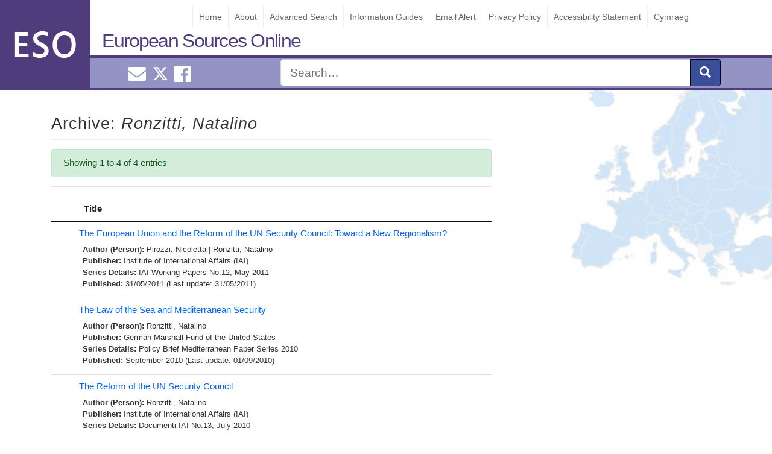

--- FILE ---
content_type: text/html; charset=UTF-8
request_url: https://www.europeansources.info/eso-author/ronzitti-natalino/
body_size: 24303
content:
<!DOCTYPE html>
<html lang="en-GB">
<head>
<!-- Global site tag (gtag.js) - Google Analytics -->
<script async src="https://www.googletagmanager.com/gtag/js?id=UA-27108100-1"></script>
<script>
  window.dataLayer = window.dataLayer || [];
  function gtag(){dataLayer.push(arguments);}
  gtag('js', new Date());

  gtag('config', 'UA-27108100-1');
</script>

    <meta charset="UTF-8">
   
 
    <meta name="viewport" content="width=device-width, initial-scale=1">
    <meta http-equiv="X-UA-Compatible" content="IE=edge">
    <link rel="pingback" href="https://www.europeansources.info/xmlrpc.php">
<title>Ronzitti,  Natalino &#8211; European Sources Online</title>
<meta name='robots' content='max-image-preview:large' />
<link rel="alternate" type="application/rss+xml" title="European Sources Online &raquo; Feed" href="https://www.europeansources.info/feed/" />
<link rel="alternate" type="application/rss+xml" title="European Sources Online &raquo; Comments Feed" href="https://www.europeansources.info/comments/feed/" />
<link rel="alternate" type="application/rss+xml" title="European Sources Online &raquo; Ronzitti,  Natalino Author (Person) Feed" href="https://www.europeansources.info/eso-author/ronzitti-natalino/feed/" />
<script type="text/javascript">
/* <![CDATA[ */
window._wpemojiSettings = {"baseUrl":"https:\/\/s.w.org\/images\/core\/emoji\/15.0.3\/72x72\/","ext":".png","svgUrl":"https:\/\/s.w.org\/images\/core\/emoji\/15.0.3\/svg\/","svgExt":".svg","source":{"concatemoji":"https:\/\/www.europeansources.info\/wp-includes\/js\/wp-emoji-release.min.js?ver=6.6.2"}};
/*! This file is auto-generated */
!function(i,n){var o,s,e;function c(e){try{var t={supportTests:e,timestamp:(new Date).valueOf()};sessionStorage.setItem(o,JSON.stringify(t))}catch(e){}}function p(e,t,n){e.clearRect(0,0,e.canvas.width,e.canvas.height),e.fillText(t,0,0);var t=new Uint32Array(e.getImageData(0,0,e.canvas.width,e.canvas.height).data),r=(e.clearRect(0,0,e.canvas.width,e.canvas.height),e.fillText(n,0,0),new Uint32Array(e.getImageData(0,0,e.canvas.width,e.canvas.height).data));return t.every(function(e,t){return e===r[t]})}function u(e,t,n){switch(t){case"flag":return n(e,"\ud83c\udff3\ufe0f\u200d\u26a7\ufe0f","\ud83c\udff3\ufe0f\u200b\u26a7\ufe0f")?!1:!n(e,"\ud83c\uddfa\ud83c\uddf3","\ud83c\uddfa\u200b\ud83c\uddf3")&&!n(e,"\ud83c\udff4\udb40\udc67\udb40\udc62\udb40\udc65\udb40\udc6e\udb40\udc67\udb40\udc7f","\ud83c\udff4\u200b\udb40\udc67\u200b\udb40\udc62\u200b\udb40\udc65\u200b\udb40\udc6e\u200b\udb40\udc67\u200b\udb40\udc7f");case"emoji":return!n(e,"\ud83d\udc26\u200d\u2b1b","\ud83d\udc26\u200b\u2b1b")}return!1}function f(e,t,n){var r="undefined"!=typeof WorkerGlobalScope&&self instanceof WorkerGlobalScope?new OffscreenCanvas(300,150):i.createElement("canvas"),a=r.getContext("2d",{willReadFrequently:!0}),o=(a.textBaseline="top",a.font="600 32px Arial",{});return e.forEach(function(e){o[e]=t(a,e,n)}),o}function t(e){var t=i.createElement("script");t.src=e,t.defer=!0,i.head.appendChild(t)}"undefined"!=typeof Promise&&(o="wpEmojiSettingsSupports",s=["flag","emoji"],n.supports={everything:!0,everythingExceptFlag:!0},e=new Promise(function(e){i.addEventListener("DOMContentLoaded",e,{once:!0})}),new Promise(function(t){var n=function(){try{var e=JSON.parse(sessionStorage.getItem(o));if("object"==typeof e&&"number"==typeof e.timestamp&&(new Date).valueOf()<e.timestamp+604800&&"object"==typeof e.supportTests)return e.supportTests}catch(e){}return null}();if(!n){if("undefined"!=typeof Worker&&"undefined"!=typeof OffscreenCanvas&&"undefined"!=typeof URL&&URL.createObjectURL&&"undefined"!=typeof Blob)try{var e="postMessage("+f.toString()+"("+[JSON.stringify(s),u.toString(),p.toString()].join(",")+"));",r=new Blob([e],{type:"text/javascript"}),a=new Worker(URL.createObjectURL(r),{name:"wpTestEmojiSupports"});return void(a.onmessage=function(e){c(n=e.data),a.terminate(),t(n)})}catch(e){}c(n=f(s,u,p))}t(n)}).then(function(e){for(var t in e)n.supports[t]=e[t],n.supports.everything=n.supports.everything&&n.supports[t],"flag"!==t&&(n.supports.everythingExceptFlag=n.supports.everythingExceptFlag&&n.supports[t]);n.supports.everythingExceptFlag=n.supports.everythingExceptFlag&&!n.supports.flag,n.DOMReady=!1,n.readyCallback=function(){n.DOMReady=!0}}).then(function(){return e}).then(function(){var e;n.supports.everything||(n.readyCallback(),(e=n.source||{}).concatemoji?t(e.concatemoji):e.wpemoji&&e.twemoji&&(t(e.twemoji),t(e.wpemoji)))}))}((window,document),window._wpemojiSettings);
/* ]]> */
</script>
<style id='wp-emoji-styles-inline-css' type='text/css'>

	img.wp-smiley, img.emoji {
		display: inline !important;
		border: none !important;
		box-shadow: none !important;
		height: 1em !important;
		width: 1em !important;
		margin: 0 0.07em !important;
		vertical-align: -0.1em !important;
		background: none !important;
		padding: 0 !important;
	}
</style>
<link rel='stylesheet' id='wp-bootstrap-starter-bootstrap-css-css' href='https://www.europeansources.info/wp-content/themes/wordpress-theme-european-sources/inc/assets/css/bootstrap.min.css?ver=6.6.2' type='text/css' media='all' />
<link rel='stylesheet' id='wp-bootstrap-starter-style-css' href='https://www.europeansources.info/wp-content/themes/wordpress-theme-european-sources/style.css?ver=6.6.2' type='text/css' media='all' />
<link rel='stylesheet' id='datatables-css-css' href='https://www.europeansources.info/wp-content/themes/wordpress-theme-european-sources/inc/assets/css/datatables.css?ver=6.6.2' type='text/css' media='all' />
<script type="text/javascript" src="https://www.europeansources.info/wp-includes/js/jquery/jquery.min.js?ver=3.7.1" id="jquery-core-js"></script>
<script type="text/javascript" src="https://www.europeansources.info/wp-includes/js/jquery/jquery-migrate.min.js?ver=3.4.1" id="jquery-migrate-js"></script>
<!--[if lt IE 9]>
<script type="text/javascript" src="https://www.europeansources.info/wp-content/themes/wordpress-theme-european-sources/inc/assets/js/html5.js?ver=3.7.0" id="html5hiv-js"></script>
<![endif]-->
<script type="text/javascript" src="https://www.europeansources.info/wp-content/themes/wordpress-theme-european-sources/inc/assets/js/fontawesome/fontawesome-all.min.js?ver=6.6.2" id="wp-bootstrap-starter-fontawesome-js"></script>
<script type="text/javascript" src="https://www.europeansources.info/wp-content/themes/wordpress-theme-european-sources/inc/assets/js/fontawesome/fa-v4-shims.min.js?ver=6.6.2" id="wp-bootstrap-starter-fontawesome-v4-js"></script>
<script type="text/javascript" src="https://www.europeansources.info/wp-content/themes/wordpress-theme-european-sources/inc/assets/js/popper.min.js?ver=6.6.2" id="wp-bootstrap-starter-popper-js"></script>
<script type="text/javascript" src="https://www.europeansources.info/wp-content/themes/wordpress-theme-european-sources/inc/assets/js/bootstrap.min.js?ver=6.6.2" id="wp-bootstrap-starter-bootstrapjs-js"></script>
<script type="text/javascript" src="https://www.europeansources.info/wp-content/themes/wordpress-theme-european-sources/inc/assets/js/theme-script.js?ver=6.6.2" id="wp-bootstrap-starter-themejs-js"></script>
<script type="text/javascript" src="https://www.europeansources.info/wp-content/themes/wordpress-theme-european-sources/inc/assets/js/datatables.js?ver=6.6.2" id="datatables-js-js"></script>
<link rel="https://api.w.org/" href="https://www.europeansources.info/wp-json/" /><link rel="EditURI" type="application/rsd+xml" title="RSD" href="https://www.europeansources.info/xmlrpc.php?rsd" />
<meta name="generator" content="WordPress 6.6.2" />

		<!-- GA Google Analytics @ https://m0n.co/ga -->
		<script async src="https://www.googletagmanager.com/gtag/js?id=352559273"></script>
		<script>
			window.dataLayer = window.dataLayer || [];
			function gtag(){dataLayer.push(arguments);}
			gtag('js', new Date());
			gtag('config', '352559273');
		</script>

	<div class="sr-only" id="currentlang">en</div>    <style type="text/css">
        #page-sub-header { background: #fff; }
    </style>
    <style type="text/css" id="custom-background-css">
body.custom-background { background-image: url("https://www.europeansources.info/wp-content/uploads/europe.jpg"); background-position: left top; background-size: auto; background-repeat: repeat; background-attachment: scroll; }
</style>
	<link rel="icon" href="https://www.europeansources.info/wp-content/uploads/cropped-esoicon-32x32.png" sizes="32x32" />
<link rel="icon" href="https://www.europeansources.info/wp-content/uploads/cropped-esoicon-192x192.png" sizes="192x192" />
<link rel="apple-touch-icon" href="https://www.europeansources.info/wp-content/uploads/cropped-esoicon-180x180.png" />
<meta name="msapplication-TileImage" content="https://www.europeansources.info/wp-content/uploads/cropped-esoicon-270x270.png" />
		<style type="text/css" id="wp-custom-css">
			.twitter-timeline{
	max-width: 330px !important;
}		</style>
		</head>
    <style>
        #logo{             
            background-image: url("https://www.europeansources.info/wp-content/uploads/esologo2.png");             
        }
    </style>

<body class="archive tax-eso_tax_author_person term-ronzitti-natalino term-25721 custom-background hfeed" >

<div id="page" class="site">

	<a class="skip-link screen-reader-text" href="#content">Skip to content</a>
    <header id="masthead" class="no-print site-header navbar-static-top navbar-dark" role="banner">
          
                
                <div id="logo"></div> 
             
        
            <a class="site-title" href="https://www.europeansources.info">European Sources Online</a>
            
         <div id="eso-top-nav"> 
        
                <nav class="navbar navbar-expand-xl p-0">            
                    <button id="nav-expander" class="navbar-toggler" type="button" data-toggle="collapse" data-target="#main-nav" aria-controls="" aria-expanded="false" aria-label="Toggle navigation">
                        <span class="navbar-toggler-icon"></span>
                    </button>                    
                     
                    <div id="main-nav" class="collapse navbar-collapse justify-content-end"><ul id="menu-menu-1" class="navbar-nav"><li id="menu-item-256525" class="nav-item menu-item menu-item-type-post_type menu-item-object-page menu-item-home menu-item-256525"><a title="Home" href="https://www.europeansources.info/" class="nav-link">Home</a></li>
<li id="menu-item-513443" class="nav-item menu-item menu-item-type-post_type menu-item-object-page menu-item-513443"><a title="About" href="https://www.europeansources.info/about-european-sources-online/" class="nav-link">About</a></li>
<li id="menu-item-256523" class="nav-item menu-item menu-item-type-post_type menu-item-object-page menu-item-256523"><a title="Advanced Search" href="https://www.europeansources.info/advanced-search/" class="nav-link">Advanced Search</a></li>
<li id="menu-item-528493" class="nav-item menu-item menu-item-type-post_type menu-item-object-guide menu-item-528493"><a title="Information Guides" href="https://www.europeansources.info/guide/information-guides/" class="nav-link">Information Guides</a></li>
<li id="menu-item-524586" class="nav-item menu-item menu-item-type-post_type menu-item-object-page menu-item-524586"><a title="Email Alert" href="https://www.europeansources.info/email-alert/" class="nav-link">Email Alert</a></li>
<li id="menu-item-256530" class="nav-item menu-item menu-item-type-post_type menu-item-object-page menu-item-256530"><a title="Privacy Policy" href="https://www.europeansources.info/privacy-policy-2/" class="nav-link">Privacy Policy</a></li>
<li id="menu-item-523425" class="nav-item menu-item menu-item-type-post_type menu-item-object-page menu-item-523425"><a title="Accessibility Statement" href="https://www.europeansources.info/accessibility-statement/" class="nav-link">Accessibility Statement</a></li>
<li id="menu-item-524538-cy" class="nav-item lang-item lang-item-39603 lang-item-cy no-translation lang-item-first menu-item menu-item-type-custom menu-item-object-custom menu-item-524538-cy"><a title="Cymraeg" href="https://www.europeansources.info/cy/" class="nav-link" hreflang="cy" lang="cy">Cymraeg</a></li>
</ul></div>                </nav>
            </div>


        <div id="nav-social" class="" >
            <div class="container">
            <div class="row">             
                <div id="smedia" class="col-4 mt-1 text-center"> 
                    <a href="mailto:EuroInfoHub@cardiff.ac.uk"><i class="ml-2 fas fa-envelope "></i><span class="sr-only">Email EuroInfoHub@cardiff.ac.uk</span></a>                     
                    <a class="ml-2" href="https://x.com/CUEuroInfoHub"><svg xmlns="http://www.w3.org/2000/svg" width="24" height="24" fill="currentColor" class="bi bi-twitter-x" viewBox="0 0 16 16">
  <path d="M12.6.75h2.454l-5.36 6.142L16 15.25h-4.937l-3.867-5.07-4.425 5.07H.316l5.733-6.57L0 .75h5.063l3.495 4.633L12.601.75Zm-.86 13.028h1.36L4.323 2.145H2.865z"/>
</svg><span class="sr-only">Cardiff Euro Info Hub X</span></a>
                    <a href="https://www.facebook.com/EuroInfoHub/"><i class="ml-2 fab fa-facebook"></i><span class="sr-only">Cardiff Euro Info Hub Facebook</span></a> 
                </div>
                
                <form id="nav-search" role="search" method="get" class="col-8 search-form" action="https://www.europeansources.info">
                    <div class="input-group input-group-lg float-right ">          

                        <input type="search" class="form-control " placeholder="Search&hellip;" name="s"  aria-label="Search" />
                        <input type="hidden" name="l" value="en"/>
                        <div class="input-group-append">
                            <button class="btn btn-primary" type="submit" aria-label="submit"><i class="fas fa-search"></i></button>
                        </div>                
                    </div>     
                
                    <input name="form-type" value="simple" type="hidden">    
                </form>
                </div>
            </div>           
        </div>

    </header><!-- #masthead -->
    
    
    

    	<div id="content" class="site-content">
		<div class="container">
			<div class="row">
                               
	<section id="primary" class="content-area col-sm-12 col-lg-8">
		<main id="main" class="site-main" role="main">

			

			<header class="entry-header">				
				<h1 class="entry-title">Archive: <em>Ronzitti,  Natalino</em></h1>				 			
				
			
				<div class="alert alert-success">
				Showing 1 to 4 of 4 entries		
				</div>
				<hr>
					
			</header><!-- .page-header -->

			
			<table id="results-table-all" class="display search-results dataTable no-footer" style="width: 100%; visibility: visible;" aria-describedby="results-table-all_info" role="grid">
				<thead>
					<tr id="title-sort" role="row">
						<th class="sorting_desc" tabindex="0" aria-controls="results-table-all" rowspan="1" colspan="1" style="width: 0px;" aria-label=": activate to sort column ascending" aria-sort="descending"></th><th class="sorting" tabindex="0" aria-controls="results-table-all" rowspan="1" colspan="1" style="width: 658px;" aria-label="Title: activate to sort column ascending">Title</th></tr>
				</thead>
				<tbody id="results-body">
									<tr class="  result-row post" id="post-503534">
						<td><span style="display:none;" > 2011-05-31</span></td>    	
						<td class="record ">				
							
    <a href="https://www.europeansources.info/record/the-european-union-and-the-reform-of-the-un-security-council-toward-a-new-regionalism/" title="The European Union and the Reform of the UN Security Council: Toward a New Regionalism?">The European Union and the Reform of the UN Security Council: Toward a New Regionalism?</a>
    <div class="t-meta">
         								                      
            <strong>Author (Person): </strong><a href="https://www.europeansources.info/eso-author/pirozzi-nicoletta/" rel="tag">Pirozzi,  Nicoletta</a> | <a href="https://www.europeansources.info/eso-author/ronzitti-natalino/" rel="tag">Ronzitti,  Natalino</a><br>        							
        								
            <strong>Publisher: </strong><a href="https://www.europeansources.info/eso_tax_publishers/institute-of-international-affairs-iai/" rel="tag">Institute of International Affairs (IAI)</a><br>        
        							
            <strong>Series Details: </strong><a href="https://www.europeansources.info/eso_tax_series_titles/iai-working-papers/" rel="tag">IAI Working Papers</a> No.12, May 2011<br>
               							
        <strong>Published: </strong>31/05/2011 (Last update: 31/05/2011)       
    </div>													   						</td>										
					</tr>			
									<tr class="  result-row post" id="post-480312">
						<td><span style="display:none;" > 2010-09-01</span></td>    	
						<td class="record ">				
							
    <a href="https://www.europeansources.info/record/the-law-of-the-sea-and-mediterranean-security/" title="The Law of the Sea and Mediterranean Security">The Law of the Sea and Mediterranean Security</a>
    <div class="t-meta">
         								                      
            <strong>Author (Person): </strong><a href="https://www.europeansources.info/eso-author/ronzitti-natalino/" rel="tag">Ronzitti,  Natalino</a><br>        							
        								
            <strong>Publisher: </strong><a href="https://www.europeansources.info/eso_tax_publishers/german-marshall-fund-of-the-united-states/" rel="tag">German Marshall Fund of the United States</a><br>        
        							
            <strong>Series Details: </strong><a href="https://www.europeansources.info/eso_tax_series_titles/policy-brief/" rel="tag">Policy Brief</a> Mediterranean Paper Series 2010<br>
               							
        <strong>Published: </strong>September 2010 (Last update: 01/09/2010)       
    </div>													   						</td>										
					</tr>			
									<tr class="  result-row post" id="post-503761">
						<td><span style="display:none;" > 2010-07-12</span></td>    	
						<td class="record ">				
							
    <a href="https://www.europeansources.info/record/the-reform-of-the-un-security-council/" title="The Reform of the UN Security Council">The Reform of the UN Security Council</a>
    <div class="t-meta">
         								                      
            <strong>Author (Person): </strong><a href="https://www.europeansources.info/eso-author/ronzitti-natalino/" rel="tag">Ronzitti,  Natalino</a><br>        							
        								
            <strong>Publisher: </strong><a href="https://www.europeansources.info/eso_tax_publishers/institute-of-international-affairs-iai/" rel="tag">Institute of International Affairs (IAI)</a><br>        
        							
            <strong>Series Details: </strong><a href="https://www.europeansources.info/eso_tax_series_titles/documenti-iai/" rel="tag">Documenti IAI</a> No.13, July 2010<br>
               							
        <strong>Published: </strong>12/07/2010 (Last update: 12/07/2010)       
    </div>													   						</td>										
					</tr>			
									<tr class="  result-row post" id="post-503659">
						<td><span style="display:none;" > 2009-05-11</span></td>    	
						<td class="record ">				
							
    <a href="https://www.europeansources.info/record/the-treaty-on-friendship-partnership-and-cooperation-between-italy-and-libya-new-prospects-for-cooperation-in-the-mediterranean/" title="The Treaty on Friendship, Partnership and Cooperation between Italy and Libya: New Prospects for Cooperation in the Mediterranean?">The Treaty on Friendship, Partnership and Cooperation between Italy and Libya: New Prospects for Cooperation in the Mediterranean?</a>
    <div class="t-meta">
         								                      
            <strong>Author (Person): </strong><a href="https://www.europeansources.info/eso-author/ronzitti-natalino/" rel="tag">Ronzitti,  Natalino</a><br>        							
        								
            <strong>Publisher: </strong><a href="https://www.europeansources.info/eso_tax_publishers/institute-of-international-affairs-iai/" rel="tag">Institute of International Affairs (IAI)</a><br>        
        							
            <strong>Series Details: </strong><a href="https://www.europeansources.info/eso_tax_series_titles/documenti-iai/" rel="tag">Documenti IAI</a> No.09, May 2009<br>
               							
        <strong>Published: </strong>11/05/2009 (Last update: 11/05/2009)       
    </div>													   						</td>										
					</tr>			
								</tbody>
			</table>
			<center></center>		

		
		</main><!-- #main -->
	</section><!-- #primary -->


			</div><!-- .row -->
	
		</div><!-- .container -->
		
	</div><!-- #content -->
    
	<footer id="colophon" class="no-print site-footer navbar-dark" role="contentinfo">

	<div id="footer-widget-area" class="container">
        <div  class="row m-0 pt-3 ">
                            <div class="col-12 col-md-4"><section id="custom_html-2" class="widget_text widget widget_custom_html"><h3 class="widget-title">Contact Us</h3><div class="textwidget custom-html-widget"><ul id="contact-info">
	<li>European Sources Online</li>
<li>Cardiff University</li>
<li>PO Box 430</li>
<li>Cardiff CF24 0DE</li>
<li>United Kingdom</li>
<li>Tel: +44 (0)29 2087 4000</li>
<li>Email: <a href="mailto:eso@cardiff.ac.uk">EuroInfoHub@cardiff.ac.uk</a></li>
</ul></div></section></div>
                                        <div class="col-12 col-md-4"><section id="media_image-3" class="widget widget_media_image"><a href="https://www.cardiff.ac.uk/european-information-hub"><img width="300" height="95" src="https://www.europeansources.info/wp-content/uploads/EuroInfoHub-300x95.png" class="image wp-image-527685  attachment-medium size-medium" alt="This is the logo for the European Information Hub." style="max-width: 100%; height: auto;" decoding="async" loading="lazy" srcset="https://www.europeansources.info/wp-content/uploads/EuroInfoHub-300x95.png 300w, https://www.europeansources.info/wp-content/uploads/EuroInfoHub-1024x323.png 1024w, https://www.europeansources.info/wp-content/uploads/EuroInfoHub-768x242.png 768w, https://www.europeansources.info/wp-content/uploads/EuroInfoHub-1536x485.png 1536w, https://www.europeansources.info/wp-content/uploads/EuroInfoHub.png 1772w" sizes="(max-width: 300px) 100vw, 300px" /></a></section></div>
                                        <div class="col-12 col-md-4"><section id="media_image-2" class="widget widget_media_image"><a href="https://www.cardiff.ac.uk/libraries"><img width="300" height="100" src="https://www.europeansources.info/wp-content/uploads/uls-logo-300x100.png" class="image wp-image-256580  attachment-medium size-medium" alt="Cardiff University Library Service - Gwasanaeth Llyfrgell y Brifysgol Caerdydd" style="max-width: 100%; height: auto;" decoding="async" loading="lazy" srcset="https://www.europeansources.info/wp-content/uploads/uls-logo-300x100.png 300w, https://www.europeansources.info/wp-content/uploads/uls-logo.png 404w" sizes="(max-width: 300px) 100vw, 300px" /></a></section></div>
                    </div>
</div>

	<hr class="text-secondary mt-5 mb-5">	
	<p class="text-center text-secondary">&copy; 2026 <a href="https://www.europeansources.info">European Sources Online</a>				
		<span class="sep"> | </span>               
		<a href="mailto:EuroInfoHub@cardiff.ac.uk">EuroInfoHub@cardiff.ac.uk</a>	</p>
	</footer><!-- #colophon -->
	
</div><!-- #page -->
<script type="text/javascript" id="report-a-broken-link-js-extra">
/* <![CDATA[ */
var settings = {"ajaxurl":"https:\/\/www.europeansources.info\/wp-admin\/admin-ajax.php","send_label":"Report this link"};
/* ]]> */
</script>
<script type="text/javascript" src="https://www.europeansources.info/wp-content/themes/wordpress-theme-european-sources/inc/button-bar/blink.js" id="report-a-broken-link-js"></script>
<script type="text/javascript" src="https://www.europeansources.info/wp-content/themes/wordpress-theme-european-sources/inc/assets/js/skip-link-focus-fix.js?ver=20151215" id="wp-bootstrap-starter-skip-link-focus-fix-js"></script>
</body>
</html>

